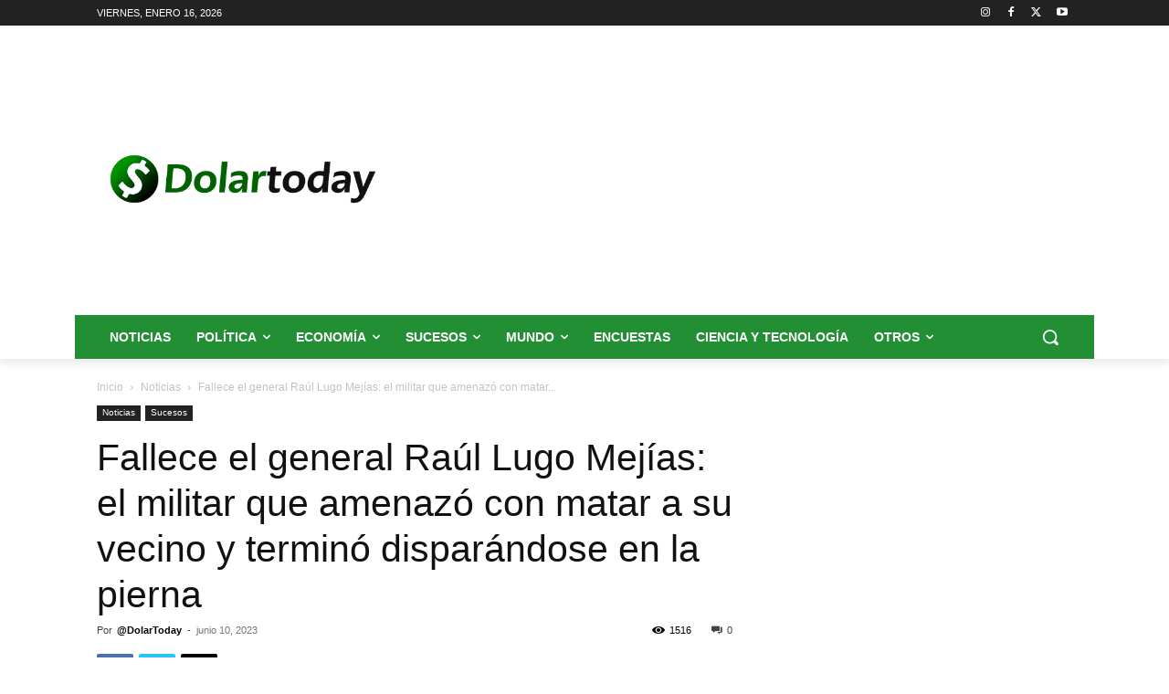

--- FILE ---
content_type: text/html; charset=utf-8
request_url: https://www.google.com/recaptcha/api2/aframe
body_size: 266
content:
<!DOCTYPE HTML><html><head><meta http-equiv="content-type" content="text/html; charset=UTF-8"></head><body><script nonce="09VfXHP5tWJlxr9-et1VYg">/** Anti-fraud and anti-abuse applications only. See google.com/recaptcha */ try{var clients={'sodar':'https://pagead2.googlesyndication.com/pagead/sodar?'};window.addEventListener("message",function(a){try{if(a.source===window.parent){var b=JSON.parse(a.data);var c=clients[b['id']];if(c){var d=document.createElement('img');d.src=c+b['params']+'&rc='+(localStorage.getItem("rc::a")?sessionStorage.getItem("rc::b"):"");window.document.body.appendChild(d);sessionStorage.setItem("rc::e",parseInt(sessionStorage.getItem("rc::e")||0)+1);localStorage.setItem("rc::h",'1768579719924');}}}catch(b){}});window.parent.postMessage("_grecaptcha_ready", "*");}catch(b){}</script></body></html>